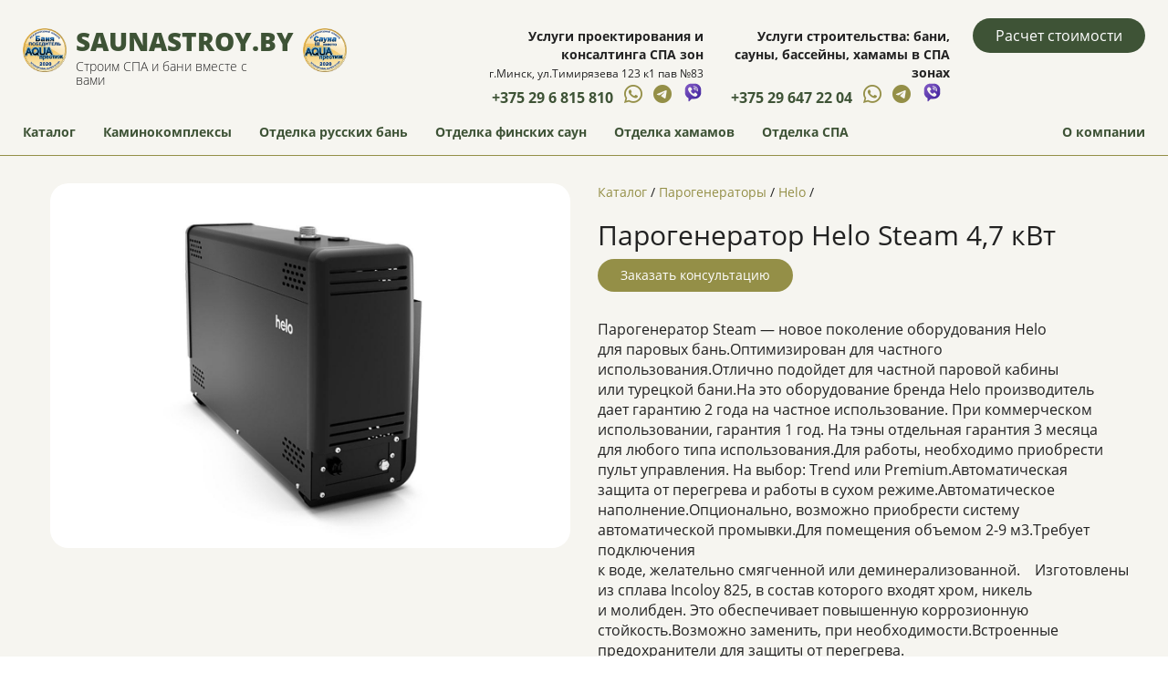

--- FILE ---
content_type: text/html; charset=utf-8
request_url: https://saunastroy.by/product/nojs/286
body_size: 9388
content:
<!DOCTYPE html>
<html lang="ru" dir="ltr" prefix="content: http://purl.org/rss/1.0/modules/content/ dc: http://purl.org/dc/terms/ foaf: http://xmlns.com/foaf/0.1/ og: http://ogp.me/ns# rdfs: http://www.w3.org/2000/01/rdf-schema# sioc: http://rdfs.org/sioc/ns# sioct: http://rdfs.org/sioc/types# skos: http://www.w3.org/2004/02/skos/core# xsd: http://www.w3.org/2001/XMLSchema#">
<head>
  <link rel="profile" href="http://www.w3.org/1999/xhtml/vocab" />
  <meta name="viewport" content="width=device-width, initial-scale=1.0">
  <meta http-equiv="Content-Type" content="text/html; charset=utf-8" />
<meta about="/product/nojs/286" typeof="skos:Concept" property="rdfs:label skos:prefLabel" content="Парогенератор Helo Steam 4,7 кВт" />
<link rel="shortcut icon" href="https://saunastroy.by/sites/default/files/logo.png" type="image/png" />
<meta name="description" content="Парогенератор Steam — новое поколение оборудования Helo для паровых бань.Оптимизирован для частного использования.Отлично подойдет для частной паровой кабины или турецкой бани.На это оборудование бренда Helo производитель дает гарантию 2 года на частное использование. При коммерческом использовании, гарантия 1 год. На тэны отдельная гарантия 3 месяца для любого типа" />
<meta name="generator" content="Drupal 7 (https://www.drupal.org)" />
<link rel="canonical" href="https://saunastroy.by/product/nojs/286" />
<link rel="shortlink" href="https://saunastroy.by/taxonomy/term/286" />
  <title>Парогенератор Helo Steam 4,7 кВт с доставкой по Москве и МО - Saunastroy.by</title>
  <style>
@import url("https://saunastroy.by/modules/system/system.base.css?rzefm3");
</style>
<style>
@import url("https://saunastroy.by/sites/all/modules/adaptive_image/css/adaptive-image.css?rzefm3");
@import url("https://saunastroy.by/modules/field/theme/field.css?rzefm3");
@import url("https://saunastroy.by/modules/node/node.css?rzefm3");
@import url("https://saunastroy.by/sites/all/modules/youtube/css/youtube.css?rzefm3");
@import url("https://saunastroy.by/sites/all/modules/views/css/views.css?rzefm3");
@import url("https://saunastroy.by/sites/all/modules/ckeditor/css/ckeditor.css?rzefm3");
</style>
<style>
@import url("https://saunastroy.by/sites/all/modules/colorbox/styles/plain/colorbox_style.css?rzefm3");
@import url("https://saunastroy.by/sites/all/modules/ctools/css/ctools.css?rzefm3");
@import url("https://saunastroy.by/sites/all/modules/yandex_metrics/css/yandex_metrics.css?rzefm3");
</style>
<link type="text/css" rel="stylesheet" href="https://cdn.jsdelivr.net/npm/bootstrap@3.4.1/dist/css/bootstrap.css" media="all" />
<link type="text/css" rel="stylesheet" href="https://cdn.jsdelivr.net/npm/@unicorn-fail/drupal-bootstrap-styles@0.0.2/dist/3.3.1/7.x-3.x/drupal-bootstrap.css" media="all" />
<style>
@import url("https://saunastroy.by/sites/all/themes/bani/css/style.css?rzefm3");
</style>
<style>
@import url("https://saunastroy.by/sites/default/files/css_injector/css_injector_1.css?rzefm3");
</style>
  <script>document.cookie = 'adaptive_image=' + Math.max(screen.width, screen.height) + '; path=/';</script>
<script src="//code.jquery.com/jquery-1.10.2.min.js"></script>
<script>window.jQuery || document.write("<script src='/sites/all/modules/jquery_update/replace/jquery/1.10/jquery.min.js'>\x3C/script>")</script>
<script src="https://saunastroy.by/misc/jquery-extend-3.4.0.js?v=1.10.2"></script>
<script src="https://saunastroy.by/misc/jquery-html-prefilter-3.5.0-backport.js?v=1.10.2"></script>
<script src="https://saunastroy.by/misc/jquery.once.js?v=1.2"></script>
<script src="https://saunastroy.by/misc/drupal.js?rzefm3"></script>
<script src="https://saunastroy.by/sites/all/modules/jquery_update/replace/ui/external/jquery.cookie.js?v=67fb34f6a866c40d0570"></script>
<script src="https://saunastroy.by/sites/all/modules/jquery_update/replace/misc/jquery.form.min.js?v=2.69"></script>
<script src="https://saunastroy.by/misc/ajax.js?v=7.78"></script>
<script src="https://saunastroy.by/sites/all/modules/jquery_update/js/jquery_update.js?v=0.0.1"></script>
<script src="https://cdn.jsdelivr.net/npm/bootstrap@3.4.1/dist/js/bootstrap.js"></script>
<script src="https://saunastroy.by/sites/all/modules/naletko_bani/mask.js?rzefm3"></script>
<script src="https://saunastroy.by/sites/all/modules/naletko_bani/naletko_bani.js?rzefm3"></script>
<script src="https://saunastroy.by/sites/all/modules/spamspan/spamspan.js?rzefm3"></script>
<script src="https://saunastroy.by/sites/default/files/languages/ru_4LmzBzTxbE92-1mf5PE1oQqGYoGlvthYdUGuHYAiPWQ.js?rzefm3"></script>
<script src="https://saunastroy.by/sites/all/libraries/colorbox/jquery.colorbox-min.js?rzefm3"></script>
<script src="https://saunastroy.by/sites/all/modules/colorbox/js/colorbox.js?rzefm3"></script>
<script src="https://saunastroy.by/sites/all/modules/colorbox/styles/plain/colorbox_style.js?rzefm3"></script>
<script src="https://saunastroy.by/misc/jquery.form.js?rzefm3"></script>
<script src="https://saunastroy.by/sites/all/themes/bootstrap/js/misc/_progress.js?v=7.78"></script>
<script src="https://saunastroy.by/sites/all/modules/views/js/base.js?rzefm3"></script>
<script src="https://saunastroy.by/sites/all/modules/google_analytics/googleanalytics.js?rzefm3"></script>
<script>(function(i,s,o,g,r,a,m){i["GoogleAnalyticsObject"]=r;i[r]=i[r]||function(){(i[r].q=i[r].q||[]).push(arguments)},i[r].l=1*new Date();a=s.createElement(o),m=s.getElementsByTagName(o)[0];a.async=1;a.src=g;m.parentNode.insertBefore(a,m)})(window,document,"script","https://www.google-analytics.com/analytics.js","ga");ga("create", "UA-86561053-28", {"cookieDomain":"auto"});ga("set", "anonymizeIp", true);ga("send", "pageview");</script>
<script src="https://saunastroy.by/sites/all/modules/views/js/ajax_view.js?rzefm3"></script>
<script src="https://saunastroy.by/sites/all/themes/bani/js/jquery.maskedinput.min.js?rzefm3"></script>
<script src="https://saunastroy.by/sites/all/themes/bani/js/naletko.js?rzefm3"></script>
<script src="https://saunastroy.by/sites/all/themes/bani/js/jquery.mobile.custom.min.js?rzefm3"></script>
<script src="https://saunastroy.by/sites/all/themes/bootstrap/js/misc/ajax.js?rzefm3"></script>
<script src="https://saunastroy.by/sites/all/themes/bootstrap/js/modules/views/js/ajax_view.js?rzefm3"></script>
<script>jQuery.extend(Drupal.settings, {"basePath":"\/","pathPrefix":"","ajaxPageState":{"theme":"bani","theme_token":"HXSMQjyczubL-XjV8Pc_QgToWFCffJnDnRcBZNtyooA","jquery_version":"1.10","js":{"sites\/all\/modules\/views_infinite_scroll\/views-infinite-scroll.js":1,"sites\/all\/themes\/bootstrap\/js\/bootstrap.js":1,"0":1,"\/\/code.jquery.com\/jquery-1.10.2.min.js":1,"1":1,"misc\/jquery-extend-3.4.0.js":1,"misc\/jquery-html-prefilter-3.5.0-backport.js":1,"misc\/jquery.once.js":1,"misc\/drupal.js":1,"sites\/all\/modules\/jquery_update\/replace\/ui\/external\/jquery.cookie.js":1,"sites\/all\/modules\/jquery_update\/replace\/misc\/jquery.form.min.js":1,"misc\/ajax.js":1,"sites\/all\/modules\/jquery_update\/js\/jquery_update.js":1,"https:\/\/cdn.jsdelivr.net\/npm\/bootstrap@3.4.1\/dist\/js\/bootstrap.js":1,"sites\/all\/modules\/naletko_bani\/mask.js":1,"sites\/all\/modules\/naletko_bani\/naletko_bani.js":1,"sites\/all\/modules\/spamspan\/spamspan.js":1,"public:\/\/languages\/ru_4LmzBzTxbE92-1mf5PE1oQqGYoGlvthYdUGuHYAiPWQ.js":1,"sites\/all\/libraries\/colorbox\/jquery.colorbox-min.js":1,"sites\/all\/modules\/colorbox\/js\/colorbox.js":1,"sites\/all\/modules\/colorbox\/styles\/plain\/colorbox_style.js":1,"misc\/jquery.form.js":1,"sites\/all\/themes\/bootstrap\/js\/misc\/_progress.js":1,"sites\/all\/modules\/views\/js\/base.js":1,"sites\/all\/modules\/google_analytics\/googleanalytics.js":1,"2":1,"sites\/all\/modules\/views\/js\/ajax_view.js":1,"sites\/all\/themes\/bani\/js\/jquery.maskedinput.min.js":1,"sites\/all\/themes\/bani\/js\/naletko.js":1,"sites\/all\/themes\/bani\/js\/jquery.mobile.custom.min.js":1,"sites\/all\/themes\/bootstrap\/js\/misc\/ajax.js":1,"sites\/all\/themes\/bootstrap\/js\/modules\/views\/js\/ajax_view.js":1},"css":{"modules\/system\/system.base.css":1,"sites\/all\/modules\/adaptive_image\/css\/adaptive-image.css":1,"modules\/field\/theme\/field.css":1,"modules\/node\/node.css":1,"sites\/all\/modules\/youtube\/css\/youtube.css":1,"sites\/all\/modules\/views\/css\/views.css":1,"sites\/all\/modules\/ckeditor\/css\/ckeditor.css":1,"sites\/all\/modules\/colorbox\/styles\/plain\/colorbox_style.css":1,"sites\/all\/modules\/ctools\/css\/ctools.css":1,"sites\/all\/modules\/yandex_metrics\/css\/yandex_metrics.css":1,"https:\/\/cdn.jsdelivr.net\/npm\/bootstrap@3.4.1\/dist\/css\/bootstrap.css":1,"https:\/\/cdn.jsdelivr.net\/npm\/@unicorn-fail\/drupal-bootstrap-styles@0.0.2\/dist\/3.3.1\/7.x-3.x\/drupal-bootstrap.css":1,"sites\/all\/themes\/bani\/css\/style.css":1,"public:\/\/css_injector\/css_injector_1.css":1}},"colorbox":{"opacity":"0.85","current":"{current} \u0438\u0437 {total}","previous":"\u00ab \u041f\u0440\u0435\u0434\u044b\u0434\u0443\u0449\u0438\u0439","next":"\u0421\u043b\u0435\u0434\u0443\u044e\u0449\u0438\u0439 \u00bb","close":"\u0417\u0430\u043a\u0440\u044b\u0442\u044c","maxWidth":"98%","maxHeight":"98%","fixed":true,"mobiledetect":true,"mobiledevicewidth":"480px","specificPagesDefaultValue":"admin*\nimagebrowser*\nimg_assist*\nimce*\nnode\/add\/*\nnode\/*\/edit\nprint\/*\nprintpdf\/*\nsystem\/ajax\nsystem\/ajax\/*"},"better_exposed_filters":{"views":{"our_services":{"displays":{"block":{"filters":[]}}},"portfolio":{"displays":{"block_1":{"filters":[]}}},"folio":{"displays":{"default":{"filters":[]}}}}},"views_infinite_scroll":{"img_path":"https:\/\/saunastroy.by\/sites\/all\/modules\/views_infinite_scroll\/images\/ajax-loader.gif","scroll_threshold":200},"views":{"ajax_path":"\/views\/ajax","ajaxViews":{"views_dom_id:6f0d56028ec760ad7690a51f523ab667":{"view_name":"portfolio","view_display_id":"block_1","view_args":"","view_path":"taxonomy\/term\/286","view_base_path":"folio","view_dom_id":"6f0d56028ec760ad7690a51f523ab667","pager_element":0},"views_dom_id:155be131ebf82a72a6e33738df1da01d":{"view_name":"folio","view_display_id":"default","view_args":"286","view_path":"taxonomy\/term\/286","view_base_path":"taxonomy\/term\/286","view_dom_id":"155be131ebf82a72a6e33738df1da01d","pager_element":0}}},"urlIsAjaxTrusted":{"\/views\/ajax":true},"googleanalytics":{"trackOutbound":1,"trackMailto":1,"trackDownload":1,"trackDownloadExtensions":"7z|aac|arc|arj|asf|asx|avi|bin|csv|doc(x|m)?|dot(x|m)?|exe|flv|gif|gz|gzip|hqx|jar|jpe?g|js|mp(2|3|4|e?g)|mov(ie)?|msi|msp|pdf|phps|png|ppt(x|m)?|pot(x|m)?|pps(x|m)?|ppam|sld(x|m)?|thmx|qtm?|ra(m|r)?|sea|sit|tar|tgz|torrent|txt|wav|wma|wmv|wpd|xls(x|m|b)?|xlt(x|m)|xlam|xml|z|zip","trackColorbox":1},"bootstrap":{"anchorsFix":"0","anchorsSmoothScrolling":"0","formHasError":1,"popoverEnabled":1,"popoverOptions":{"animation":1,"html":0,"placement":"right","selector":"","trigger":"click","triggerAutoclose":1,"title":"","content":"","delay":0,"container":"body"},"tooltipEnabled":1,"tooltipOptions":{"animation":1,"html":0,"placement":"auto left","selector":"","trigger":"hover focus","delay":0,"container":"body"}}});</script>
  <!-- Global site tag (gtag.js) - Google Analytics -->
	<script async src="https://www.googletagmanager.com/gtag/js?id=G-113CBNZLL7"></script>
	<script>
	  window.dataLayer = window.dataLayer || [];
	  function gtag(){dataLayer.push(arguments);}
	  gtag('js', new Date());

	  gtag('config', 'G-113CBNZLL7');
	</script>
</head>
<body class="html not-front not-logged-in no-sidebars page-taxonomy page-taxonomy-term page-taxonomy-term- page-taxonomy-term-286">
  <div id="skip-link">
    <a href="#main-content" class="element-invisible element-focusable">Перейти к основному содержанию</a>
  </div>
    <div class="main-content">
<header id="navbar" class="navy rel-block">
    <div class="row navy__top">
      <div class="col-sm-4 col-lg-4 navy__logo--new">

        <!--  -->
          <!-- <a class="logo navbar-btn pull-left" href="/" title="Главная">
            <img src="https://saunastroy.by/sites/default/files/8.png" alt="Главная" />
          </a> -->
        <!--  -->
        <div class="navy__logo--1">
            <a href="/">
              <img src="/sites/all/themes/bani/images/logo-1-min.png" alt="">
            </a>
        </div>
        <div class="navy__brand">
                      <a class="name" href="/" title="Главная">Saunastroy.by</a>
                                <p class="lead">Строим СПА и бани вместе с вами</p>
                  </div>
        <div class="navy__logo--2">
            <a href="/">
              <img src="/sites/all/themes/bani/images/logo-2-min.png" alt="">
            </a>
        </div>

      </div>
      <div class="col-sm-8 col-lg-8 navy__navigation">
          <div class="navy__btn">
            <a href="#" class="btn btn-success">Расчет стоимости</a>
          </div>
                        <div class="region region-navigation">
    <section id="block-block-1" class="block block-block clearfix">

      
  <div class="row">

<div class="col-md-6">
<p><b>Услуги проектирования и консалтинга СПА зон</b><br/>
<small>г.Минск, ул.Тимирязева 123 к1 пав №83</small></p>
<p><a href="tel:+375296815810"><strong>+375 29 6 815 810</strong></a> &nbsp;
<a href="https://api.whatsapp.com/send?phone=375296815810"><i class="fi fi-brands-whatsapp"></i></a> &nbsp; 
<a href="https://t.me/saunastroy_by"><i class="fi fi-brands-telegram"></i></a> &nbsp; 
<a href="viber://chat?number=%2B375296815810"><svg id="fi_4926512" enable-background="new 0 0 152 152" height="23" viewBox="0 0 152 152" width="23" xmlns="http://www.w3.org/2000/svg" xmlns:xlink="http://www.w3.org/1999/xlink"><linearGradient id="Icon_1_" gradientUnits="userSpaceOnUse" x1="27.722" x2="114.863" y1="27.387" y2="114.528"><stop offset="0" stop-color="#7e57c2"></stop><stop offset="1" stop-color="#4527a0"></stop></linearGradient><path id="Icon" d="m89 11h-26c-25.2 0-45.5 20.3-45.5 45.5v19.5c0 17.6 10.1 33.6 26 41.1v21.8c0 1.1 1 2.1 2.3 2.1.5 0 1.1-.2 1.5-.6l18.8-18.9h22.9c25.2 0 45.5-20.3 45.5-45.5v-19.5c0-25.2-20.3-45.5-45.5-45.5zm17.1 85.3-6.5 6.5c-7 6.8-25-1-40.9-17.2s-23-34.5-16.3-41.3l6.5-6.5c2.6-2.4 6.7-2.3 9.3.2l9.4 9.8c2.4 2.6 2.4 6.5-.2 9.1-.7.7-1.5 1.1-2.4 1.5-3.3 1-5 4.2-4.2 7.5 1.6 7.2 10.7 16.2 17.6 18 3.2.8 6.5-1 7.6-4.1 1.1-3.2 4.7-5 8.1-3.9 1 .3 1.8 1 2.6 1.6l9.4 9.8c2.4 2.4 2.4 6.4 0 9zm-24.3-54.4c-.7 0-1.3 0-1.9.2-1.1.2-2.3-.7-2.4-2s.7-2.3 1.9-2.4c.8-.2 1.6-.2 2.4-.2 12 0 21.6 9.8 21.8 21.6 0 .8 0 1.6-.2 2.4-.2 1.1-1.1 2.1-2.4 1.9s-2.1-1.1-1.9-2.4c0-.7.2-1.3.2-1.9-.1-9.4-7.9-17.2-17.5-17.2zm13 17.4c-.2 1.1-1.1 2.1-2.4 1.9-1-.2-1.9-1-1.9-1.9 0-4.7-3.9-8.6-8.6-8.6-1.1.2-2.3-.8-2.4-2-.2-1.1.8-2.3 1.9-2.4h.3c7.5 0 13.1 5.8 13.1 13zm16.6 6.9c-.2 1.1-1.3 1.9-2.4 1.8s-1.9-1.3-1.8-2.4c0-.2 0-.2 0-.3.5-1.9.7-3.9.7-6 0-14.3-11.7-26-26-26-.7 0-1.3 0-1.9 0-1.1.2-2.3-.8-2.3-2-.2-1.1.8-2.3 1.9-2.3.8 0 1.6-.2 2.3-.2 16.7 0 30.4 13.6 30.4 30.4-.1 2.3-.4 4.8-.9 7z" fill="url(#Icon_1_)"></path></svg></a></p>

</div>
<div class="col-lg-4 hidden-md hidden-sm hidden-xs hidden-lg">
<span class="hidden-md hidden-sm hidden-xs hidden-lg">Отдел проектирования</span>
<p><a href="tel:+375296815810"><strong>+375 29 6 815 810</strong></a></p>
<p><a href="https://api.whatsapp.com/send?phone=375296815810">WhatsApp</a> &nbsp; <a href="viber://chat?number=%2B375296815810">Viber</a> &nbsp; <a href="https://t.me/saunastroy_by">Telegram</a></p>
</div>
<div class="col-md-6">
<p><b>Услуги строительства: бани, сауны, бассейны, хамамы в СПА зонах</b></p>
<span class="hidden-md hidden-sm hidden-xs"><b></b></span>
<p>
<a href="tel:+375296472204"><strong>+375 29 647 22 04</strong></a> &nbsp; 
<a href="https://api.whatsapp.com/send?phone=375296472204"><i class="fi fi-brands-whatsapp"></i></a> &nbsp; 
<a href="https://t.me/saunastroy_by"><i class="fi fi-brands-telegram"></i></a> &nbsp; 
<a href="viber://chat?number=%2B375296472204"><svg id="fi_4926512" enable-background="new 0 0 152 152" height="23" viewBox="0 0 152 152" width="23" xmlns="http://www.w3.org/2000/svg" xmlns:xlink="http://www.w3.org/1999/xlink"><linearGradient id="Icon_1_" gradientUnits="userSpaceOnUse" x1="27.722" x2="114.863" y1="27.387" y2="114.528"><stop offset="0" stop-color="#7e57c2"></stop><stop offset="1" stop-color="#4527a0"></stop></linearGradient><path id="Icon" d="m89 11h-26c-25.2 0-45.5 20.3-45.5 45.5v19.5c0 17.6 10.1 33.6 26 41.1v21.8c0 1.1 1 2.1 2.3 2.1.5 0 1.1-.2 1.5-.6l18.8-18.9h22.9c25.2 0 45.5-20.3 45.5-45.5v-19.5c0-25.2-20.3-45.5-45.5-45.5zm17.1 85.3-6.5 6.5c-7 6.8-25-1-40.9-17.2s-23-34.5-16.3-41.3l6.5-6.5c2.6-2.4 6.7-2.3 9.3.2l9.4 9.8c2.4 2.6 2.4 6.5-.2 9.1-.7.7-1.5 1.1-2.4 1.5-3.3 1-5 4.2-4.2 7.5 1.6 7.2 10.7 16.2 17.6 18 3.2.8 6.5-1 7.6-4.1 1.1-3.2 4.7-5 8.1-3.9 1 .3 1.8 1 2.6 1.6l9.4 9.8c2.4 2.4 2.4 6.4 0 9zm-24.3-54.4c-.7 0-1.3 0-1.9.2-1.1.2-2.3-.7-2.4-2s.7-2.3 1.9-2.4c.8-.2 1.6-.2 2.4-.2 12 0 21.6 9.8 21.8 21.6 0 .8 0 1.6-.2 2.4-.2 1.1-1.1 2.1-2.4 1.9s-2.1-1.1-1.9-2.4c0-.7.2-1.3.2-1.9-.1-9.4-7.9-17.2-17.5-17.2zm13 17.4c-.2 1.1-1.1 2.1-2.4 1.9-1-.2-1.9-1-1.9-1.9 0-4.7-3.9-8.6-8.6-8.6-1.1.2-2.3-.8-2.4-2-.2-1.1.8-2.3 1.9-2.4h.3c7.5 0 13.1 5.8 13.1 13zm16.6 6.9c-.2 1.1-1.3 1.9-2.4 1.8s-1.9-1.3-1.8-2.4c0-.2 0-.2 0-.3.5-1.9.7-3.9.7-6 0-14.3-11.7-26-26-26-.7 0-1.3 0-1.9 0-1.1.2-2.3-.8-2.3-2-.2-1.1.8-2.3 1.9-2.3.8 0 1.6-.2 2.3-.2 16.7 0 30.4 13.6 30.4 30.4-.1 2.3-.4 4.8-.9 7z" fill="url(#Icon_1_)"></path></svg></a> &nbsp; 
</p>
<p></p>
</div>
</div>
</section>
  </div>
                    
      </div>
    </div>  
    <div class="navy__bottom row">
              <ul class="menu nav navbar-nav"><li class="first leaf"><a href="/catalog" title="">Каталог</a></li>
<li class="leaf"><a href="/services/nojs/761" title="Каминокомплексы">Каминокомплексы</a></li>
<li class="leaf"><a href="/services/nojs/1" title="Русские бани">Отделка русских бань</a></li>
<li class="leaf"><a href="/services/nojs/2" title="Финские сауны">Отделка финских саун</a></li>
<li class="leaf"><a href="/services/nojs/12" title="Хамамы">Отделка хамамов</a></li>
<li class="last leaf"><a href="/services/nojs/760" title="Отделка СПА">Отделка СПА</a></li>
</ul>                    <ul class="menu nav navbar-nav secondary"><li class="first last leaf"><a href="/content/nojs/99" title="">О компании</a></li>
</ul>          </div>
    <div class="navy__burger">
        <span></span>
        <span></span>
        <span></span>
    </div>
</header>

    
<!-- <h2 class="element-invisible">Вы здесь</h2><div class="breadcrumb"><span class="inline odd first last"><a href="/">Главная</a></span></div> -->
      <div class="region region-content">
    <section id="block-system-main" class="block block-system clearfix">

      
  <div id="taxonomy-term-286" class="taxonomy-term vocabulary-products bake">
<div class="bake__row">
    <div class="row">
        <div class="col-sm-6 sticky">
                                                                    <div id="bake-img">
                        <div style="background-image: url(https://saunastroy.by/sites/default/files/styles/adaptive/public/products/parogenerator_dlya_hamama_helo_steam_0.jpg?itok=RE06ff2N)" class="bake__img"></div>                        
                    </div>
                                    </div>
        <div class="col-sm-6">
            <p class="bake__crumb">
                <span class="inline"><a href="/catalog">Каталог</a> / </span>
                                                <span class="inline"><a href="/catalog/?field_catalog_tid%5B0%5D=143">Парогенераторы</a> / </span>
                
                                                <span class="inline"><a href="/catalog?field_makers_tid=284">Helo</a> / </span>
                            </p>
            <h2>Парогенератор Helo Steam 4,7 кВт</h2>

            <!-- OPTIONS BAKE -->
                        <!--  -->
            <div class="bake__btn"><a href="#" class="btn btn-primary btn-lm">Заказать консультацию</a></div>
            
            <div class="field field-name-field-description field-type-text-long field-label-hidden"><div class="field-items"><div class="field-item even"><p>Парогенератор Steam — новое поколение оборудования Helo для паровых бань.Оптимизирован для частного использования.Отлично подойдет для частной паровой кабины или турецкой бани.На это оборудование бренда Helo производитель дает гарантию 2 года на частное использование. При коммерческом использовании, гарантия 1 год. На тэны отдельная гарантия 3 месяца для любого типа использования.Для работы, необходимо приобрести пульт управления. На выбор: Trend или Premium.Автоматическая защита от перегрева и работы в сухом режиме.Автоматическое наполнение.Опционально, возможно приобрести систему автоматической промывки.Для помещения объемом 2-9 м3.Требует подключения к воде, желательно смягченной или деминерализованной.    Изготовлены из сплава Incoloy 825, в состав которого входят хром, никель и молибден. Это обеспечивает повышенную коррозионную стойкость.Возможно заменить, при необходимости.Встроенные предохранители для защиты от перегрева.</p>
</div></div></div><div class="field field-name-field-tech field-type-text-long field-label-above"><div class="field-label">Технические характеристики:&nbsp;</div><div class="field-items"><div class="field-item even"><div class="product__property">
                                    <div class="pp__left">
                                        <span>Тип</span>
                                    </div>
                                    <div class="pp__right">
                                        <span>Парогенераторы</span>
                                    </div>
                                </div>
							                                <div class="product__property">
                                    <div class="pp__left">
                                        <span>Объем парной, до</span>
                                    </div>
                                    <div class="pp__right">
                                        <span>6 м³</span>
                                    </div>
                                </div>
							                                <div class="product__property">
                                    <div class="pp__left">
                                        <span>Мощность</span>
                                    </div>
                                    <div class="pp__right">
                                        <span>5 кВт</span>
                                    </div>
                                </div>
							                                <div class="product__property product__property_remote-control">
                                    <div class="pp__left">
                                        <span>Управление</span>
                                    </div>
                                    <div class="pp__right">
                                        <span>Выносной (не в комплекте)</span>
                                    </div>
                                </div>
							                                <div class="product__property">
                                    <div class="pp__left">
                                        <span>Напряжение</span>
                                    </div>
                                    <div class="pp__right">
                                        <span>220/380 В</span>
                                    </div>
                                </div>
							                                <div class="product__property">
                                    <div class="pp__left">
                                        <span>Нагревание</span>
                                    </div>
                                    <div class="pp__right">
                                        <span>ТЭН</span>
                                    </div>
                                </div>
							                                <div class="product__property">
                                    <div class="pp__left">
                                        <span>Автоочистка</span>
                                    </div>
                                    <div class="pp__right">
                                        <span>нет</span>
                                    </div>
                                </div>
							                                <div class="product__property">
                                    <div class="pp__left">
                                        <span>Гарантия</span>
                                    </div>
                                    <div class="pp__right">
                                        <span>2 года</span>
                                    </div>
                                </div></div></div></div>        </div>
    </div>
</div>
    <div class="term__folio">
        <h2 class="block-title">Примеры работ</h2>
        <div class="field field-name-field-folio field-type-viewfield field-label-hidden"><div class="field-items"><div class="field-item even"><div class="view view-folio view-id-folio view-display-id-default view-dom-id-155be131ebf82a72a6e33738df1da01d">
        
  
  
      <div class="view-empty">
      <h3>Ой! тут пусто...</h3>
<p>Возможно, мы просто не успели добавить пример работы на эту страницу. Но вы можете посмотреть другие примеры наших работ</p>
<p><a href="/folio" class="btn btn-primary">Все работы</a></p>
    </div>
  
      <ul class="pager pager--infinite-scroll ">
  <li class="pager__item">
      </li>
</ul>
  
  
  
  
  
</div></div></div></div>    </div>
</div>
</section>
  </div>
  <footer class="footer">
    <div class="row">
      <div class="col-sm-4">
        
      <div class="navy__logo--new">
        <div class="navy__logo--1">
            <a href="/">
              <img src="/sites/all/themes/bani/images/logo-1-min.png" alt="">
            </a>
        </div>
        <div class="navy__brand">
                      <a class="name" href="/" title="Главная">Saunastroy.by</a>
                                <p class="lead">Строим СПА и бани вместе с вами</p>
                  </div>
        <div class="navy__logo--2">
            <a href="/">
              <img src="/sites/all/themes/bani/images/logo-2-min.png" alt="">
            </a>
        </div>

      </div>


      </div>
      <div class="col-sm-8">
          <div class="region region-footer">
    <section id="block-block-2" class="block block-block clearfix">

      
  <script src='https://api.callbacky.by/simple/load?domain=saunastroy.by'></script>
</section>
<section id="block-menu-menu-footer" class="block block-menu clearfix">

      
  <ul class="menu nav"><li class="first leaf"><a href="/content/nojs/99" title="">Контакты</a></li>
<li class="leaf"><a href="/content/nojs/99" title="">О компании</a></li>
<li class="leaf"><a href="/articles" title="">Полезные статьи</a></li>
<li class="leaf"><a href="/folio">Примеры работ</a></li>
<li class="last leaf"><a href="/usl" title="">Услуги</a></li>
</ul>
</section>
<section id="block-menu-menu-technical" class="block block-menu clearfix">

      
  <ul class="menu nav"><li class="first leaf"><a href="/" title="">Обработка данных</a></li>
<li class="last leaf"><a href="/" title="">Файлы Cookie</a></li>
</ul>
</section>
  </div>
      </div>      
    </div>
    <div class="row">
      <div class="copywrite">
        <p>Дизайн и разработка сайта - <a href="https://naletko.by" target="_blank">Творческая мастерская Александра Налетко</a></p>
      </div>
    </div>

  </footer>
</div>
<div class="left-modal lm">
    <div class="lm__bg"></div>
    <div class="lm__wrapper">
        <div class="lm__close"></div>
        <div id="ajax-form-57">
            <div class="sk-cube-grid">
                <div class="sk-cube sk-cube-1"></div>
                <div class="sk-cube sk-cube-2"></div>
                <div class="sk-cube sk-cube-3"></div>
                <div class="sk-cube sk-cube-4"></div>
                <div class="sk-cube sk-cube-5"></div>
                <div class="sk-cube sk-cube-6"></div>
                <div class="sk-cube sk-cube-7"></div>
                <div class="sk-cube sk-cube-8"></div>
                <div class="sk-cube sk-cube-9"></div>
            </div>
        </div>
    </div> 
</div>

<div class="m3d">
    <div class="m3d__bg"></div>
    <div class="m3d__wrapper">
        <div class="m3d__close"></div>
        <div id="ajax-3d">
            <div class="sk-cube-grid">
                <div class="sk-cube sk-cube-1"></div>
                <div class="sk-cube sk-cube-2"></div>
                <div class="sk-cube sk-cube-3"></div>
                <div class="sk-cube sk-cube-4"></div>
                <div class="sk-cube sk-cube-5"></div>
                <div class="sk-cube sk-cube-6"></div>
                <div class="sk-cube sk-cube-7"></div>
                <div class="sk-cube sk-cube-8"></div>
                <div class="sk-cube sk-cube-9"></div>
            </div>
        </div>
    </div> 
</div>
<!-- <div class="fast-view__content">
    <div class="fast-view__abso">
        <div class="fast-view__close"></div>
        <div class="wrapper">
            <div class="wrapper__close">Закрыть</div>
            <div id="fast_view_content">
                <div class="fast_loader">
                    <div class="sk-cube-grid">
                        <div class="sk-cube sk-cube-1"></div>
                        <div class="sk-cube sk-cube-2"></div>
                        <div class="sk-cube sk-cube-3"></div>
                        <div class="sk-cube sk-cube-4"></div>
                        <div class="sk-cube sk-cube-5"></div>
                        <div class="sk-cube sk-cube-6"></div>
                        <div class="sk-cube sk-cube-7"></div>
                        <div class="sk-cube sk-cube-8"></div>
                        <div class="sk-cube sk-cube-9"></div>
                    </div>
                </div>
            </div>
        </div>
    </div>
</div> -->

<div class="hide-block">
    <div class="fast_loader">
        <div class="sk-cube-grid">
            <div class="sk-cube sk-cube-1"></div>
            <div class="sk-cube sk-cube-2"></div>
            <div class="sk-cube sk-cube-3"></div>
            <div class="sk-cube sk-cube-4"></div>
            <div class="sk-cube sk-cube-5"></div>
            <div class="sk-cube sk-cube-6"></div>
            <div class="sk-cube sk-cube-7"></div>
            <div class="sk-cube sk-cube-8"></div>
            <div class="sk-cube sk-cube-9"></div>
        </div>
    </div>
</div>    <div class="region region-page-bottom">
    <div class="ym-counter"><!-- Yandex.Metrika counter -->
<script type="text/javascript" >
   (function(m,e,t,r,i,k,a){m[i]=m[i]||function(){(m[i].a=m[i].a||[]).push(arguments)};
   m[i].l=1*new Date();k=e.createElement(t),a=e.getElementsByTagName(t)[0],k.async=1,k.src=r,a.parentNode.insertBefore(k,a)})
   (window, document, "script", "https://mc.yandex.ru/metrika/tag.js", "ym");

   ym(64405282, "init", {
        clickmap:true,
        trackLinks:true,
        accurateTrackBounce:true,
        webvisor:true
   });
</script>
<noscript><div><img src="https://mc.yandex.ru/watch/64405282" style="position:absolute; left:-9999px;" alt="" /></div></noscript>
<!-- /Yandex.Metrika counter --></div>  </div>
<script src="https://saunastroy.by/sites/all/modules/views_infinite_scroll/views-infinite-scroll.js?rzefm3"></script>
<script src="https://saunastroy.by/sites/all/themes/bootstrap/js/bootstrap.js?rzefm3"></script>
</body>
</html>


--- FILE ---
content_type: text/css
request_url: https://saunastroy.by/sites/all/themes/bani/css/style.css?rzefm3
body_size: 7509
content:
@font-face {
  font-family: 'Open Sans';
  font-style: italic;
  font-weight: 300;
  font-display: swap;
  src: url(https://fonts.gstatic.com/s/opensans/v18/memnYaGs126MiZpBA-UFUKWyV-hs.ttf) format('truetype');
}
@font-face {
  font-family: 'Open Sans';
  font-style: italic;
  font-weight: 400;
  font-display: swap;
  src: url(https://fonts.gstatic.com/s/opensans/v18/mem6YaGs126MiZpBA-UFUJ0e.ttf) format('truetype');
}
@font-face {
  font-family: 'Open Sans';
  font-style: italic;
  font-weight: 600;
  font-display: swap;
  src: url(https://fonts.gstatic.com/s/opensans/v18/memnYaGs126MiZpBA-UFUKXGUehs.ttf) format('truetype');
}
@font-face {
  font-family: 'Open Sans';
  font-style: italic;
  font-weight: 700;
  font-display: swap;
  src: url(https://fonts.gstatic.com/s/opensans/v18/memnYaGs126MiZpBA-UFUKWiUOhs.ttf) format('truetype');
}
@font-face {
  font-family: 'Open Sans';
  font-style: italic;
  font-weight: 800;
  font-display: swap;
  src: url(https://fonts.gstatic.com/s/opensans/v18/memnYaGs126MiZpBA-UFUKW-U-hs.ttf) format('truetype');
}
@font-face {
  font-family: 'Open Sans';
  font-style: normal;
  font-weight: 300;
  font-display: swap;
  src: url(https://fonts.gstatic.com/s/opensans/v18/mem5YaGs126MiZpBA-UN_r8-VQ.ttf) format('truetype');
}
@font-face {
  font-family: 'Open Sans';
  font-style: normal;
  font-weight: 400;
  font-display: swap;
  src: url(https://fonts.gstatic.com/s/opensans/v18/mem8YaGs126MiZpBA-U1Ug.ttf) format('truetype');
}
@font-face {
  font-family: 'Open Sans';
  font-style: normal;
  font-weight: 600;
  font-display: swap;
  src: url(https://fonts.gstatic.com/s/opensans/v18/mem5YaGs126MiZpBA-UNirk-VQ.ttf) format('truetype');
}
@font-face {
  font-family: 'Open Sans';
  font-style: normal;
  font-weight: 700;
  font-display: swap;
  src: url(https://fonts.gstatic.com/s/opensans/v18/mem5YaGs126MiZpBA-UN7rg-VQ.ttf) format('truetype');
}
@font-face {
  font-family: 'Open Sans';
  font-style: normal;
  font-weight: 800;
  font-display: swap;
  src: url(https://fonts.gstatic.com/s/opensans/v18/mem5YaGs126MiZpBA-UN8rs-VQ.ttf) format('truetype');
}
body {
  color: #222222;
  font-family: 'Open Sans';
}
a {
  color: #948f47;
  transition: 0.3s;
}
a:hover {
  color: #e55b7e;
}
.main-content {
  background-color: #f6f5f0;
  min-height: 100vh;
}
.btn {
  padding: 8px 25px;
  border-radius: 50px;
  border: 0px;
}
.btn-success {
  background-color: #3e5336;
}
.btn-success:hover {
  background-color: #948f47;
  color: #f6da73;
}
.btn-primary {
  background-color: #948f47;
}
.btn-primary:hover {
  background-color: #3e5336;
  color: #f6da73;
}
.navy {
  max-width: 1600px;
  padding: 10px;
  margin: auto;
  padding-bottom: 0;
  border-bottom: 1px solid #948f47;
  animation: navy 0.3s forwards;
}
.navy__logo--new {
  display: flex;
  align-items: center;
  justify-content: space-between;
  padding-right: 50px;
  padding-top: 5px;
}
.navy__logo--1 img,
.navy__logo--2 img {
  max-height: 100px;
  max-width: 100%;
}
.navy .name {
  font-size: 18px;
  font-weight: 900;
  color: #3e5336;
  text-transform: uppercase;
}
@media (min-width: 1200px) {
  .navy .name {
    font-size: 28px;
  }
}
.navy .name:hover {
  text-decoration: none;
  color: #948f47;
}
.navy .lead {
  max-width: 220px;
  font-size: 14px;
  line-height: 1.1;
}
.navy .logo {
  padding-right: 10px;
}
.navy__brand {
  padding-top: 10px;
  padding-left: 10px;
  padding-right: 10px;
}
.navy a strong {
  color: #3e5336;
  font-size: 16px;
}
.navy a strong:hover {
  text-decoration: none;
  color: #948f47;
}
.navy a:hover {
  text-decoration: none;
  color: #e55b7e;
}
.navy .region.region-navigation {
  text-align: right;
  float: right;
  padding-right: 10px;
  width: 100%;
  max-width: 550px;
  padding-top: 10px;
}
.navy .region.region-navigation p {
  margin-bottom: 0;
}
@media (min-width: 1400px) {
  .navy .region.region-navigation {
    padding-top: 0;
  }
}
.navy .region.region-navigation span {
  font-weight: 300;
  font-size: 12px;
  position: absolute;
  top: 100%;
  right: 15px;
}
.navy__btn {
  float: right;
}
.navy__btn .btn {
  font-size: 16px;
}
.navy__btn .btn:hover {
  color: #f6da73;
}
.navy__navigation {
  padding-top: 10px;
}
.navy .navbar-nav > li > a {
  color: #3e5336;
}
.navy .navbar-nav > li > a:hover {
  background-color: #f6f5f0;
}
.navy__bottom .navbar-nav > li > a {
  font-weight: 700;
}
.page-catalog .navy {
  animation: none;
}
.view-empty {
  min-height: 150px;
  display: flex;
  align-items: center;
  /* justify-content: center; */
}
.term__header {
  min-height: 700px;
  padding-top: 100px;
  padding-bottom: 100px;
  padding-left: 10%;
  padding-right: 10%;
  background-position: center;
  background-size: cover;
  animation: term__header 0.3s forwards;
}
.term__header .taxonomy-term-description {
  color: white;
  max-width: 600px;
  font-size: 16px;
  font-weight: 400;
}
.term__header .taxonomy-term-description a {
  margin-right: 30px;
  display: inline-block;
  border-bottom: 1px dashed #f6da73;
  color: #f6da73;
}
.term__header .taxonomy-term-description a:hover,
.term__header .taxonomy-term-description a:focus {
  color: #948f47;
  border-color: #948f47;
  text-decoration: none;
}
.term__header .taxonomy-term-description h1 {
  font-weight: 900;
}
.term__header .taxonomy-term-description .btn {
  margin-top: 30px;
  border-bottom: 0px;
}
.term__header .taxonomy-term-description hr {
  margin-top: 50px;
  margin-bottom: 50px;
  border: 0px;
}
.term__header .taxonomy-term-description em {
  max-width: 400px;
  display: inline-block;
  font-style: inherit;
}
.term__folio {
  max-width: 1600px;
  margin: auto;
}
.term__folio .block-title {
  font-weight: 900;
  padding: 20px 15px;
}
.term__folio .view-empty {
  max-width: 400px;
  padding: 15px;
}
.term__folio.no-content {
  display: none;
}
.term__makers {
  max-width: 180px;
  background-color: white;
  margin: 5px;
  border-radius: 5px;
  overflow: hidden;
}
.term__makers img {
  width: 180px;
  height: 90px;
  object-fit: contain;
  transition: 0.2s;
}
.term__makers:hover img {
  transform: scale(1.05, 1.05);
}
.page-folio .page-header {
  max-width: 1600px;
  margin: auto;
  padding-left: 20px;
  margin-bottom: 30px;
}
.abso-dark {
  position: absolute;
  top: 0;
  left: 0;
  width: 100%;
  height: 100%;
  background-color: rgba(0, 0, 0, 0.4);
  z-index: 0;
}
.abso-dark__texture {
  position: absolute;
  top: 0;
  left: 0;
  width: 100%;
  height: 100%;
  background-image: url(../images/bg.png);
  background-size: 15px;
  opacity: 0.5;
}
.breadcrumb {
  max-width: 1600px;
  margin: auto;
  padding-left: 25px;
  padding-right: 25px;
}
section.photo-3d {
  max-width: 450px;
  font-size: 24px;
  margin: 100px auto;
}
section.video-block {
  margin-bottom: 50px;
}
section.video-block p {
  margin-top: 100px;
  margin-bottom: 50px;
  font-size: 28px;
  max-width: 350px;
}
.view-folio .view-content h3 {
  font-size: 20px;
  padding: 10px 30px;
  text-align: right;
  color: #222222;
  font-weight: 300;
  padding-bottom: 0px;
}
.node-folio .field-name-body {
  max-width: 650px;
  font-size: 16px;
  margin: auto;
  margin-bottom: 50px;
}
.node-folio__menu {
  margin-bottom: 30px;
}
.node-folio__menu a {
  margin-right: 30px;
  display: inline-block;
  border-bottom: 1px dashed #948f47;
}
.node-folio__menu a:hover,
.node-folio__menu a:focus {
  color: #f6da73;
  border-color: #f6da73;
  text-decoration: none;
}
.m3d {
  width: 100%;
  min-height: 80vh;
}
.m3d iframe {
  width: 100%;
  height: 80vh;
}
.node-type-folio .main-container.container {
  width: 100%;
  max-width: 1600px;
  margin: auto;
}
.node-type-folio .breadcrumb {
  padding-left: 0;
  padding-right: 0;
}
.node-type-folio .region.region-content {
  margin-bottom: 90px;
}
.page-header {
  border: 0px;
  max-width: 600px;
  font-weight: 900;
}
.frame-video {
  max-width: 1200px;
  margin: auto;
}
.frame-video .rtecenter {
  margin-top: 30px;
  margin-bottom: 30px;
}
.folio__teaser {
  max-width: 500px;
  background-color: white;
  border-radius: 15px;
  overflow: hidden;
  margin: 5px;
  margin-bottom: 30px;
}
.folio__teaser .btn-fast {
  opacity: 0;
}
.folio__teaser:hover .btn-fast {
  opacity: 1;
}
.folio__teaser:hover .folio__img {
  transform: scale(1.05, 1);
}
.folio__img {
  min-height: 350px;
  width: 100%;
  background-size: cover;
  background-position: center;
  position: relative;
  transition: 0.3s;
}
.folio__content {
  padding: 30px;
  padding-top: 15px;
}
.folio__content .field-name-field-usl {
  display: inline-block;
  margin-right: 10px;
}
.folio__content .field-name-field-usl a:hover {
  text-decoration: none;
}
.folio__title h2 {
  font-size: 18px;
  min-height: 3em;
}
.folio__title h2 a {
  color: #222222;
}
.folio__title h2 a:hover {
  text-decoration: none;
  color: #3e5336;
}
.folio__menu {
  display: inline-block;
}
.folio__menu a {
  display: inline-block;
  margin-right: 10px;
  color: #222222;
  background-color: #f6da73;
  padding: 3px 10px;
  border-radius: 5px;
}
.folio__menu a:hover {
  background-color: #948f47;
  text-decoration: none;
}
.btn-fast {
  position: absolute;
  left: 25px;
  top: 15px;
  padding: 7px 15px;
  background-color: rgba(0, 0, 0, 0.4);
  border-radius: 5px;
  padding-left: 50px;
  font-size: 14px;
  color: #f6da73;
  background-image: url(../images/eye.png);
  background-repeat: no-repeat;
  background-position: left 15px center;
  z-index: 2;
}
.btn-fast:hover {
  background-color: #3e5336;
  color: #f6da73;
  text-decoration: none;
}
.abso-link {
  display: block;
  position: absolute;
  left: 0;
  top: 0;
  width: 100%;
  height: 100%;
  z-index: 1;
}
ul.pager.pager--infinite-scroll li a {
  padding: 8px 25px;
  border-radius: 50px;
  border: 0px;
  background-color: #948f47;
  color: white;
}
ul.pager.pager--infinite-scroll li a-success {
  background-color: #3e5336;
}
ul.pager.pager--infinite-scroll li a-success:hover {
  background-color: #948f47;
  color: #f6da73;
}
ul.pager.pager--infinite-scroll li a-primary {
  background-color: #948f47;
}
ul.pager.pager--infinite-scroll li a-primary:hover {
  background-color: #3e5336;
  color: #f6da73;
}
ul.pager.pager--infinite-scroll li a:hover {
  background-color: #3e5336;
  color: #f6da73;
}
.lm {
  position: fixed;
  top: 0;
  left: 100%;
  z-index: 1000;
  width: 100%;
  height: 100%;
}
.lm.active {
  left: 0;
}
.lm.active .lm__bg {
  background-color: rgba(0, 0, 0, 0.5);
}
.lm.active .lm__wrapper {
  right: 0;
}
.lm__bg {
  background-color: rgba(0, 0, 0, 0);
  position: absolute;
  top: 0;
  right: 0;
  width: 100%;
  height: 100%;
  transition: 0.3s;
  z-index: 0;
  cursor: pointer;
}
.lm__wrapper {
  position: absolute;
  top: 0;
  right: -100%;
  width: 100%;
  height: 100%;
  max-width: 600px;
  background-color: white;
  transition: 0.3s;
  transition-delay: 0.3s;
  z-index: 1;
  padding-top: 100px;
  padding-bottom: 50px;
  overflow-y: auto;
  padding-left: 30px;
  padding-right: 30px;
}
.lm__wrapper .sk-cube-grid {
  margin-top: 100px;
}
.lm__close {
  width: 50px;
  height: 50px;
  z-index: 2;
  background-color: #3e5336;
  opacity: 0.8;
  background-image: url(../images/close.png);
  background-size: 40%;
  background-position: center;
  background-repeat: no-repeat;
  position: absolute;
  top: 0;
  left: 0;
  cursor: pointer;
  transition: 0.3s;
}
.lm__close:hover {
  opacity: 1;
}
.m3d {
  position: fixed;
  top: 0;
  left: 100%;
  z-index: 999;
  width: 100%;
  height: 100%;
}
.m3d.active {
  left: 0;
}
.m3d.active .m3d__bg {
  background-color: rgba(0, 0, 0, 0.5);
}
.m3d.active .m3d__wrapper {
  right: 0;
}
.m3d.active .m3d__close {
  position: fixed;
}
.m3d__bg {
  background-color: rgba(0, 0, 0, 0);
  position: absolute;
  top: 0;
  right: 0;
  width: 100%;
  height: 100%;
  transition: 0.3s;
  z-index: 0;
  cursor: pointer;
}
.m3d__wrapper {
  position: absolute;
  top: 0;
  right: -100%;
  width: 100%;
  height: 100%;
  background-color: white;
  transition: 0.3s;
  transition-delay: 0.3s;
  z-index: 1;
  padding-top: 100px;
  padding-bottom: 50px;
  overflow-y: auto;
  padding-left: 30px;
  padding-right: 30px;
}
.m3d__wrapper .sk-cube-grid {
  margin-top: 100px;
}
.m3d__close {
  width: 50px;
  height: 50px;
  z-index: 2;
  background-color: #3e5336;
  opacity: 0.8;
  background-image: url(../images/close.png);
  background-size: 40%;
  background-position: center;
  background-repeat: no-repeat;
  position: absolute;
  top: 0;
  right: 15px;
  cursor: pointer;
  transition: 0.3s;
}
.m3d__close:hover {
  opacity: 1;
}
.hide-block {
  display: none;
}
.sk-cube-grid {
  width: 4em;
  height: 4em;
  margin: auto;
  /*
	 * Spinner positions
	 * 1 2 3
	 * 4 5 6
	 * 7 8 9
	 */
}
.sk-cube-grid .sk-cube {
  width: 33%;
  height: 33%;
  background-color: #948f47;
  float: left;
  animation: sk-cube-grid-scale-delay 1.3s infinite ease-in-out;
}
.sk-cube-grid .sk-cube-1 {
  animation-delay: 0.2s;
}
.sk-cube-grid .sk-cube-2 {
  animation-delay: 0.3s;
}
.sk-cube-grid .sk-cube-3 {
  animation-delay: 0.4s;
}
.sk-cube-grid .sk-cube-4 {
  animation-delay: 0.1s;
}
.sk-cube-grid .sk-cube-5 {
  animation-delay: 0.2s;
}
.sk-cube-grid .sk-cube-6 {
  animation-delay: 0.3s;
}
.sk-cube-grid .sk-cube-7 {
  animation-delay: 0s;
}
.sk-cube-grid .sk-cube-8 {
  animation-delay: 0.1s;
}
.sk-cube-grid .sk-cube-9 {
  animation-delay: 0.2s;
}
@keyframes sk-cube-grid-scale-delay {
  0%,
  70%,
  100% {
    transform: scale3D(1, 1, 1);
  }
  35% {
    transform: scale3D(0, 0, 1);
  }
}
.gallery {
  position: relative;
  width: 100%;
  height: auto;
  border-radius: 15px;
  max-width: 1300px;
  margin: auto;
}
.gallery__wrapper {
  position: relative;
  width: 100%;
  height: 600px;
  border-radius: 15px;
}
.gallery__true .teaser.active .teaser__img {
  background-image: none !important;
}
.gallery__item {
  width: 100% !important;
  height: 100% !important;
  position: absolute !important;
  top: 0 !important;
  left: 0 !important;
  transition: 0.3s;
  opacity: 0;
  border-radius: 15px;
  overflow: hidden;
}
.gallery__item img {
  width: 100%;
  height: 100%;
  object-fit: contain;
  transition: 0.8s;
  max-height: 100%;
}
.gallery__item.active {
  opacity: 1;
}
.gallery__item.active img {
  transform: scale(1.1, 1.1);
}
.gallery__navy {
  position: absolute;
  height: 0px;
  width: 100%;
  top: 270px;
}
.gallery__navy .prev,
.gallery__navy .next {
  position: absolute;
  left: -30px;
  width: 60px;
  height: 60px;
  background-image: url(../images/prev.png);
  background-position: center;
  background-size: 18px;
  background-repeat: no-repeat;
  z-index: 5;
  border-radius: 50%;
  transition: 0.3s;
  cursor: pointer;
  border: 0px solid;
  border-color: #f6da73;
}
.gallery__navy .prev:hover,
.gallery__navy .next:hover {
  border: 5px solid #f6da73;
}
.gallery__navy .prev.push,
.gallery__navy .next.push {
  margin-left: 10px;
  margin-right: 10px;
}
.gallery__navy .next {
  left: auto;
  right: -30px;
  transform: rotate(180deg);
}
.gallery__pager {
  z-index: 6;
  position: relative;
  padding: 15px;
  text-align: center;
  width: 100%;
}
.gallery__pager li {
  display: inline-block;
  margin: 5px;
  width: 100px;
  height: 100px;
  border: 0px solid rgba(0, 0, 0, 0);
  border-radius: 5px;
  vertical-align: middle;
  background-size: cover;
  cursor: pointer;
  transition: 0.2s;
}
.gallery__pager li.active {
  border: 5px solid;
  border-color: #f6da73;
  width: 100px;
  height: 100px;
}
.gallery.one-image img {
  max-width: 100%;
  margin: auto;
  display: block;
}
.ximg {
  min-height: 600px;
  display: flex;
  align-items: flex-end;
  justify-content: flex-end;
  padding-left: 10%;
  padding-right: 10%;
  max-width: 1600px;
  margin: 90px auto;
  background-size: cover;
  background-attachment: inherit;
  border-radius: 30px;
  overflow: hidden;
  background-position: center;
}
@media (max-width: 1600px) {
  .ximg {
    border-radius: 0px;
    background-attachment: fixed;
  }
}
.ximg__content {
  margin-top: 100px;
  margin-bottom: 100px;
  padding: 15px;
  max-width: 450px;
  font-size: 18px;
  color: white;
  width: 100%;
}
.ximg__content p {
  margin-bottom: 20px;
}
.ximg .btn {
  margin-top: 10px;
  margin-bottom: 30px;
}
.ximg h2 {
  font-weight: 900;
  margin-bottom: 30px;
  font-size: 32px;
}
.edit-block {
  position: absolute;
  top: 0;
  right: 0;
  z-index: 10;
  padding: 10px 20px;
}
.edit-block a {
  color: #f6f5f0;
  background-color: rgba(34, 34, 34, 0.4);
  padding: 5px 10px;
  font-size: 10px;
}
.edit-block a:hover {
  color: #f6da73;
}
.visual {
  position: relative;
  width: 100%;
  min-height: 400px;
  border-radius: 10px;
  overflow: hidden;
}
.visual__text {
  display: flex;
  align-items: center;
  padding: 30px;
  font-size: 16px;
}
.block-visual {
  max-width: 1200px;
  margin: 30px auto;
}
.no-mar {
  padding-left: 0;
  padding-right: 0;
}
.columns {
  max-width: 1230px;
  margin: 30px auto;
  padding-left: 15px;
  padding-right: 15px;
}
.columns .field-name-body {
  max-width: 400px;
  font-size: 16px;
  margin-bottom: 40px;
}
.columns .field-name-field-columns .field-item {
  display: inline-block;
  vertical-align: top;
}
.columns .field-name-field-columns .field-item .field-item {
  display: block;
}
.column {
  width: 100%;
  min-width: 300px;
  max-width: 300px;
  padding: 20px 15px;
}
.column .field-name-body {
  font-size: 16px;
}
.column .field-name-body img {
  height: 110px;
  margin: 15px auto;
  display: block;
}
.bake__row {
  max-width: 1200px;
  margin: 30px auto;
}
.bake__img {
  width: 100%;
  min-height: 400px;
  background-color: white;
  background-position: center;
  background-size: contain;
  border-radius: 20px;
  background-repeat: no-repeat;
}
.bake__options {
  padding-left: 0;
  margin-top: 30px;
}
.bake__options li {
  display: inline-block;
  width: 97px;
  vertical-align: top;
  text-align: center;
  position: relative;
  margin-bottom: 10px;
  margin-right: 10px;
}
.bake__options li img {
  border: 0px solid #f6da73;
  border-radius: 10px;
  width: 97px;
  height: 97px;
  object-fit: cover;
  transition: 0.3s;
}
.bake__options li.active {
  pointer-events: none;
}
.bake__options li.active img {
  border: 5px solid #f6da73;
}
.bake__options li a {
  position: absolute;
  top: 0;
  left: 0;
  z-index: 1;
  width: 100%;
  height: 100%;
  display: flex;
  align-items: center;
  justify-content: center;
}
.bake__btn {
  margin-bottom: 30px;
}
.bake .taxonomy-term-description,
.bake .field-name-field-description {
  font-size: 16px;
  margin-bottom: 30px;
}
.field-name-field-tech {
  font-size: 16px;
}
.field-name-field-tech .field-label {
  font-size: 20px;
  font-weight: 400;
  margin-bottom: 15px;
}
.sticky {
  position: sticky;
  top: 50px;
}
.short {
  background-color: white;
  border-radius: 10px;
  overflow: hidden;
  margin-bottom: 30px;
}
.short:hover .btn-fast {
  opacity: 1;
}
.short:hover .short__img {
  transform: scale(1.05, 1.05);
}
.short__img {
  min-height: 350px;
  width: 100%;
  background-size: contain;
  background-position: center;
  position: relative;
  transition: 0.3s;
  background-repeat: no-repeat;
}
.short .btn-fast {
  opacity: 0;
  top: auto;
  bottom: 20px;
  left: 10%;
  right: 10%;
  margin: auto;
  display: inline-block;
  width: 200px;
}
.short__content {
  padding: 30px;
  padding-top: 10px;
}
.short__content h3 {
  font-size: 18px;
  min-height: 3em;
  margin-top: 10px;
}
.short__content h3 a {
  color: #222222;
}
.short__content h3 a:hover {
  text-decoration: none;
  color: #3e5336;
}
.short-term .term__header {
  min-height: 250px;
  border-radius: 10px;
}
.short-term h2 {
  font-size: 20px;
  font-weight: 900;
  margin-top: 10px;
  padding-left: 15px;
  padding-right: 15px;
  text-align: center;
}
.short-term h2 a:hover {
  text-decoration: none;
}
section#block-views-our-services-block .block-title,
section#block-views-portfolio-block-1 .block-title {
  max-width: 1200px;
  margin: 20px auto;
  padding-left: 30px;
  padding-right: 30px;
  font-weight: 900;
}
section#block-views-portfolio-block-1 {
  max-width: 1600px;
  margin: auto;
}
.view-our-services {
  max-width: 1200px;
  margin: 50px auto;
}
.products {
  max-width: 1320px;
  margin: auto;
  padding-bottom: 30px;
}
.products .field-name-body {
  font-size: 16px;
  padding-top: 20px;
  padding-bottom: 20px;
}
.products .field-name-field-products {
  text-align: center;
}
.products .field-name-field-products .field-item {
  display: inline-block;
  width: 320px;
  text-align: left;
}
.products .field-name-field-products .field-item .short {
  margin: 15px;
}
.products .field-name-field-products .field-item .field-item {
  display: block;
}
.products .field-name-field-makers .field-item {
  display: inline-block;
}
.footer {
  max-width: 1600px;
  margin: auto;
  border-top: 1px solid #948f47;
  background-color: #f6f5f0;
}
.footer .name {
  font-size: 18px;
  font-weight: 900;
  color: #3e5336;
}
.footer .name:hover {
  text-decoration: none;
  color: #948f47;
}
.footer .lead {
  max-width: 220px;
  font-size: 14px;
  line-height: 1.1;
}
.footer .logo {
  padding-right: 10px;
}
.footer .nav > li > a {
  color: #222222;
  background-color: rgba(0, 0, 0, 0);
}
.footer .nav > li > a:hover {
  background-color: rgba(0, 0, 0, 0);
  color: #948f47;
}
section#block-menu-menu-footer {
  text-align: right;
}
section#block-menu-menu-footer .nav > li {
  display: inline-block;
}
section#block-menu-menu-technical {
  text-align: right;
}
section#block-menu-menu-technical .nav > li {
  display: inline-block;
  font-size: 12px;
}
section#block-menu-menu-technical .nav > li a {
  padding: 5px 15px;
}
.copywrite {
  text-align: right;
  padding: 15px 30px;
  font-size: 12px;
  margin-top: 30px;
}
.copywrite a {
  color: #3e5336;
}
.views-exposed-widget {
  display: block;
  float: inherit !important;
}
.views-widget {
  margin-bottom: 30px;
}
.views-widget .form-type-bef-link a {
  padding-left: 30px;
  background-image: url(../images/check.png);
  background-position: left center;
  background-size: 14px;
  background-repeat: no-repeat;
  color: #222222;
}
.views-widget .form-type-bef-link a.active {
  color: #948f47;
  background-image: url(../images/check-in.png);
}
.view-catalog {
  min-height: 90vh;
}
.view-catalog .view-empty {
  min-height: 150px;
  display: flex;
  align-items: center;
  /* justify-content: center; */
}
.catalog {
  max-width: 1600px;
  margin: auto;
}
.catalog__burger {
  display: none;
}
.front section#node-48 {
  margin-top: 0;
  justify-content: flex-start;
  max-width: 100%;
  border-radius: 0;
  min-height: 90vh;
  align-items: center;
  background-color: #424242;
}
.front section#node-48 h1 {
  font-weight: 900;
  margin-bottom: 30px;
}
.front section#node-48 .ximg__content {
  max-width: 600px;
}
.front section#node-48 .abso-dark {
  opacity: 0;
}
section#node-50 .ximg__content {
  max-width: 600px;
}
section#node-51 {
  text-align: center;
}
section#node-51 h3 {
  font-size: 60px;
  font-weight: 900;
}
section#node-52 .visual {
  min-height: 350px;
}
section#node-53 {
  margin-bottom: 0;
  justify-content: flex-start;
  border-bottom-left-radius: 0;
  border-bottom-right-radius: 0;
}
section#node-53 .ximg__content {
  max-width: 600px;
}
.basic-page-content {
  max-width: 900px;
  margin: 30px auto;
}
article#node-54 .basic-page-content {
  padding-left: 15px;
  padding-right: 15px;
}
article#node-54 .basic-page-content .field-name-body {
  font-size: 18px;
  max-width: 650px;
  margin-left: auto;
  margin-right: 0;
}
.webform-client-form {
  padding-bottom: 40px;
}
.webform-client-form label.control-label {
  font-weight: 300;
}
.webform-client-form .webform-component-textfield input,
.webform-client-form .webform-component-email input {
  background-color: rgba(0, 0, 0, 0);
}
.webform-client-form .webform-component-textarea textarea {
  background-color: rgba(0, 0, 0, 0);
}
div#edit-submitted-tip-formy {
  display: none;
}
div#edit-submitted-tip-formy .form-item.form-type-radio {
  width: 50%;
  display: inline-block;
  vertical-align: top;
  margin-bottom: 10px;
  margin-top: 0;
}
div#edit-submitted-tip-formy .form-item.form-type-radio label {
  padding: 15px;
  width: 100%;
  text-align: center;
  transition: 0.3s;
  font-weight: 500;
}
div#edit-submitted-tip-formy .form-item.form-type-radio label.active {
  background-color: #948f47;
  color: white;
  pointer-events: none;
}
div#edit-submitted-tip-formy .form-item.form-type-radio label:hover {
  background-color: #f6da73;
}
div#edit-submitted-tip-formy .form-item.form-type-radio label input {
  display: none;
}
div#edit-submitted-tip-parnoy .form-item.form-type-radio {
  display: inline-block;
  vertical-align: top;
  margin-bottom: 10px;
  margin-right: 10px;
  margin-top: 0;
}
div#edit-submitted-tip-parnoy .form-item.form-type-radio label {
  padding: 10px 30px;
  transition: 0.3s;
  border: 1px solid #948f47;
  border-radius: 30px;
  font-weight: 500;
}
div#edit-submitted-tip-parnoy .form-item.form-type-radio label.active {
  background-color: #948f47;
  color: white;
  pointer-events: none;
}
div#edit-submitted-tip-parnoy .form-item.form-type-radio label:hover {
  background-color: #f6da73;
}
div#edit-submitted-tip-parnoy .form-item.form-type-radio label input {
  display: none;
}
.node-type-webform .breadcrumb {
  display: none;
}
.node-type-webform .page-header {
  display: none;
}
.node-type-webform article {
  margin-top: 100px;
  margin-bottom: 100px;
}
.x-text {
  max-width: 700px;
  margin: 30px auto;
  font-size: 16px;
  padding-left: 15px;
  padding-right: 15px;
}
.x-text .btn {
  margin-top: 20px;
}
table {
  max-width: 100%;
  overflow-x: auto;
  margin-top: 15px;
  margin-bottom: 15px;
}
table td {
  padding: 5px;
  border: 1px solid #948f47;
}
.product__property {
  display: flex;
  margin-bottom: 5px;
}
.product__property .pp__left {
  width: 50%;
  padding-right: 20px;
  font-weight: 300;
}
.product__property .pp__right {
  width: 50%;
  font-weight: 700;
}
@media (max-width: 767px) {
  section#block-block-1 {
    margin-left: -15px;
  }
  h1 {
    font-size: 28px;
  }
  .front section#node-48 h1 {
    font-size: 28px;
  }
  .catalog__burger {
    display: block;
    margin-bottom: 30px;
    margin-top: -20px;
    color: #948f47;
    cursor: pointer;
  }
  .catalog .region-sidebar-first {
    display: none;
  }
  .sticky {
    position: relative;
    top: 0;
  }
  .navbar-nav {
    margin-left: 0;
    margin-right: 0;
  }
  .page-header {
    font-size: 24px;
  }
  .navy {
    padding-top: 0;
    padding-bottom: 10px;
    z-index: 90;
  }
  .navy .region.region-navigation {
    float: inherit;
    text-align: left;
    max-width: 60%;
  }
  .navy__btn .btn {
    font-size: 14px;
  }
  .navy__burger {
    position: fixed;
    top: 10px;
    right: 10px;
    width: 50px;
    height: 50px;
    cursor: pointer;
    z-index: 101;
  }
  .navy__burger span {
    width: 80%;
    margin-bottom: 12px;
    margin-top: 8px;
    margin-left: 10%;
    height: 2px;
    border-radius: 5px;
    background-color: #3e5336;
    display: block;
    transition: 0.3s;
  }
  .navy__burger span:nth-child(2) {
    width: 70%;
    margin-left: 20%;
  }
  .navy__burger span:nth-child(3) {
    width: 60%;
    margin-left: 30%;
  }
  .navy__burger.active span:nth-child(2) {
    width: 0;
  }
  .navy__burger.active span:nth-child(1) {
    transform: rotate(45deg) translateY(12px);
  }
  .navy__burger.active span:nth-child(3) {
    transform: rotate(-45deg) translateY(-27px);
    width: 80%;
  }
  .navy__bottom {
    position: fixed;
    z-index: 100;
    width: 100%;
    background-color: white;
    height: 100vh;
    top: 0;
    right: 100%;
    transition: 0.3s;
    padding-top: 50px;
  }
  .navy__bottom.active {
    right: 0%;
  }
  .gallery__wrapper {
    height: 350px !important;
  }
  .gallery__navy {
    top: 160px !important;
  }
  .gallery__pager {
    display: none;
  }
  .m3d__wrapper {
    padding-left: 0px;
    padding-right: 0px;
  }
  .column {
    max-width: 100%;
  }
  .products .field-name-field-products .field-item {
    width: 100%;
  }
  section#block-menu-menu-footer,
  section#block-menu-menu-technical {
    margin-top: 10px;
    text-align: left;
  }
  .breadcrumb {
    padding-left: 15px;
  }
}
/*! Сборка всех LESS-файлов в одном месте.*/
/*! Код стандартно используемых блоков */
.fullhd {
  min-height: 100vh;
}
.ali-center {
  display: flex;
  align-items: center;
}
.rel-block {
  position: relative;
}
.row {
  margin-left: 0;
  margin-right: 0;
}
.logo img {
  max-height: 50px;
}
.hide-block {
  display: none;
}
.z-1 {
  z-index: 1;
}
.z-2 {
  z-index: 2;
}
.is_overlay {
  display: block;
  width: 100%;
  height: 100%;
  border-radius: 10px;
}
.trailer {
  position: absolute;
  width: 100%;
  height: 100%;
  top: 0;
  right: 0;
  bottom: 0;
  left: 0;
  overflow: hidden;
  z-index: 0;
  background-position: center;
  background-size: cover;
}
.trailer > video {
  position: absolute;
  top: 0;
  left: 0;
  min-width: 100%;
  min-height: 100%;
  width: auto;
  height: auto;
}
@media (min-aspect-ratio: 16/9) {
  .trailer > video {
    height: 300%;
    top: -100%;
  }
}
@media (max-aspect-ratio: 16/9) {
  .trailer > video {
    width: 300%;
    left: -100%;
  }
}
/* Если есть поддержка object-fit (Chrome/Chrome для Android, Safari в iOS 8 и Opera), используем его: */
@supports (object-fit: cover) {
  .trailer > video {
    top: 0;
    left: 0;
    width: 100%;
    height: 100%;
    object-fit: cover;
  }
}
.page-node-99 .basic-page-content {
  max-width: 600px;
  margin: auto;
  margin-bottom: 40px;
}
.page-node-99 .basic-page-content h4 {
  min-height: 2.5em;
}
.page-node-99 .basic-page-content a {
  margin-right: 20px;
}
.page-node-99 .page-header {
  max-width: 100%;
  text-align: center;
}
@keyframes navy {
  0% {
    transform: translateY(-100px);
  }
  100% {
    transform: translateY(0px);
  }
}
@keyframes term__header {
  0% {
    transform: scale(0.5, 0.5);
  }
  100% {
    transform: scale(1, 1);
  }
}
.node-type-article .breadcrumb {
  display: none;
}
.node-type-article .page-header {
  max-width: 750px;
  margin: auto;
  margin-top: 40px;
}
.node-type-article .field-name-body {
  max-width: 750px;
  margin: 30px auto;
  font-size: 16px;
  font-weight: 300;
}
.node-type-article .field-name-body img {
  max-width: 100%;
}
.node-article.node-teaser {
  display: inline-block;
  margin: 10px;
}
.teaser {
  min-height: 400px;
  background-size: cover;
  background-position: center;
  display: flex;
  align-items: flex-end;
  padding: 30px;
  border-radius: 20px;
  position: relative;
  transition: 0.2s;
  width: 100%;
  max-width: 350px;
}
.teaser:hover {
  box-shadow: 0px 0px 20px 0px #f6da73;
}
.teaser h2 {
  font-size: 20px;
  font-weight: 900;
  text-shadow: 0px 0px 1px #222;
}
.teaser h2 a {
  color: #fff;
  transition: 0.2s;
}
.teaser h2 a:hover {
  text-decoration: none;
  color: #f6da73;
}
.teaser__full {
  max-width: 700px;
  padding: 20px;
  margin: auto;
}
.teaser__full .field-name-body {
  max-width: 750px;
  margin: 30px auto;
  font-size: 16px;
  font-weight: 300;
}
.teaser__full .field-name-body img {
  max-width: 100%;
  width: 100%;
  height: auto;
}
.x-news {
  max-width: 1300px;
  margin: 30px auto;
  font-size: 16px;
  padding-left: 15px;
  padding-right: 15px;
}
.x-news .field-name-body {
  max-width: 750px;
  margin: 30px auto;
}
.x-news .btn {
  margin-top: 20px;
}
.x-news .field-name-field-articles {
  text-align: center;
}
.x-news .field-name-field-articles .field-item {
  display: inline-block;
  vertical-align: top;
}
.x-news .field-name-field-articles .teaser {
  min-width: 350px;
  text-align: left;
}
.folio__label {
  position: absolute;
  top: 20px;
  right: 35px;
  width: 70px;
  height: 70px;
  border-radius: 50%;
  overflow: hidden;
}
.folio__label-2 {
  top: 100px;
}
.folio__label img {
  object-fit: cover;
  width: 100%;
  height: 100%;
}
.node-type-page .breadcrumb {
  padding-left: 5px;
}
.node-x-bakes .field-name-body {
  padding-bottom: 20px;
}
.node-x-bakes.node-teaser {
  max-width: 1350px;
  padding: 15px;
  margin: auto;
}
.node-type-x-bakes .breadcrumb {
  padding-left: 0;
}
@media (max-width: 768px) {
  .node-type-x-bakes .catalog__burger {
    margin-top: 20px;
  }
}
.field-name-field-cbakes .field-item {
  display: inline-block;
  width: 100%;
  max-width: 300px;
  vertical-align: top;
  margin-right: 30px;
}
@media (max-width: 767px) {
  .x-news .field-name-field-articles .teaser {
    min-width: auto;
  }
  .node-article.node-teaser {
    display: block;
  }
  .x-news .field-name-field-articles .field-item {
    display: block;
  }
}


--- FILE ---
content_type: text/css
request_url: https://saunastroy.by/sites/default/files/css_injector/css_injector_1.css?rzefm3
body_size: 50
content:
@import url('https://cdn-uicons.flaticon.com/uicons-brands/css/uicons-brands.css');

i.fi {
    font-size: 20px;
}
.front section#node-48 .abso-dark {
    opacity: 1;
}

--- FILE ---
content_type: application/javascript
request_url: https://saunastroy.by/sites/all/themes/bani/js/naletko.js?rzefm3
body_size: 551
content:
jQuery(document).ready(function($) {
 	$.noConflict();
   $(window).resize(function(){
    //  RESIZE FUNCTIONS
   });
   $(window).resize();
   //MASK NUMBER
   

   lightScroll = function() {
    $("body").on('click', '[href*="#"]', function(e){
      var fixed_offset = 100;
      $('html,body').stop().animate({ scrollTop: $(this.hash).offset().top - fixed_offset }, 1000);
      e.preventDefault();
    });
   }

   lightScroll();

    burger = function() {
      var btn = $('.navy__burger');
      var container = $('.navy__bottom');
      btn.on('click', function(){
        btn.toggleClass('active');
        container.toggleClass('active');
      });
    }

    burger();

    visualBlock = function(nowScroll) {
      var block = $('.visual'), start, end, nowpercent;
      // block.css('margin-top', '100px');
      block.each(function(){
        if ($(this).hasClass('visual__text')) {

        } else {
          start = $(this).offset().top - $(window).height();
          end = start + $(window).height() * 0.5;
          if ((nowScroll > start) && (nowScroll < end)) {
            nowpercent = 1 - (nowScroll - start)/(end-start);
            $(this).children().css('transform', 'translateY(' + nowpercent*100 + '%)');
          }  
        }
        
      });
    }

    $(window).scroll(function(){
      nowScroll = $(this).scrollTop(); 
      visualBlock(nowScroll);
    });
    

});


--- FILE ---
content_type: application/javascript
request_url: https://saunastroy.by/sites/all/modules/naletko_bani/naletko_bani.js?rzefm3
body_size: 2228
content:
(function ($) {
	Drupal.behaviors.naletko_bani = {
    	attach: function (context, settings) {
	      	galleryPager = function() {
	      		var btn = $('.gallery__pager li'), num, active;
	      		
	      		btn.once().on('click', function(){
	      			if ($(this).hasClass('active')) {
	      				return false;
	      			} else {	
	      				active = $('.gallery__pager .active').index();      				
	      				num = $(this).index();
	      				if (active < num) {
	      					for (var i = (num - active); i > 0; i--) {
	      						slideNext($('.gallery'));
		      				}
		      				
		      			} else {
		      				for (var i = (active - num); i > 0; i--) {
		      					slidePrev($('.gallery'));
		      				}

		      			}
	      			}
	      		});
	      	}
	      	galleryPager();

	      	galleryNext = function() {
		        var btn = $('.gallery__navy .next');
		        var active;
		        btn.once().on('click', function(){
		          active = $(this).closest('.gallery');
		          active.removeClass('prev');
		          slideNext(active);
		          
		          $(this).addClass('push');
		          setTimeout(function(){
		          	$('.gallery__navy .next').removeClass('push');
		          }, 200);

		          return false;
		        });
	      	}		

	      	galleryPrev = function() {
		        var btn = $('.gallery__navy .prev');
		        var active;
		        btn.once().on('click', function(){
		          active = $(this).closest('.gallery');
		          active.addClass('prev');
		          slidePrev(active);
		          
		          $(this).addClass('push');
		          setTimeout(function(){
		          	$('.gallery__navy .prev').removeClass('push');
		          }, 200);

		          return false;
		        });
	      	}

	      	galleryPrev();
	      	galleryNext();

	      	slideNext = function(item) {
	      		var slides;
	      		if (item.hasClass('slides')) {
	      			slides = item.find('.slides__item');	
	      			$('.last').addClass('last__next');
	      			slides.removeClass('last');
			        slides.removeClass('next');
			        slides.removeClass('prev');
	      			
	      		} else {
	      			slides = item.find('.gallery__item');
	      		}
		        
		        var right = item.find('li');
		        var nowItem = 0;
		        var next;
		        var count = slides.length;
		        var num, next;
		        
		        
		        slides.each(function(){
		          if ($(this).hasClass('active')) {
		            if (nowItem == (count -1)) {
		              nowItem = 0;
		              $(this).removeClass('active');
		              $(this).addClass('last');
		              num = 0;
		            } else {
		              if (nowItem == 0) {
		                num = nowItem + 1;
		              } else {
		                num = nowItem + 1;
		              }
		              $(this).removeClass('active');
		              $(this).addClass('last');
		            }

		          } else {
		            nowItem++;
		          }
		          slides.eq(num).addClass('active').removeClass('next').removeClass('last');
		          if (num == (count -1)) {
					slides.eq(0).addClass('next');
		          } else {
		          	slides.eq(num + 1).addClass('next');
		          }

		          if (num == 0) {
		          	slides.eq(count -2).addClass('prev');
		          } else {
		          	if (num==1) {
		          		slides.eq(count -1).addClass('prev');
		          	} else {
		          		slides.eq(num - 2).addClass('prev');
		          	}
		          }

		          
		          right.removeClass('active');
		          right.eq(num).addClass('active');
		          setTimeout(function(){
	          		slides.removeClass('last__next');
	          	  }, 300);
		          
		        });   
		        
	      	}


	      	slidePrev = function(item) {
	      		item.removeClass('prev');
		        var slides;
	      		if (item.hasClass('slides')) {
	      			slides = item.find('.slides__item');	

	      			slides.addClass('prev');
	      			$('.next').removeClass('prev');
			        slides.removeClass('last');			        
			        slides.removeClass('next');
	      		} else {
	      			slides = item.find('.gallery__item');
	      		}
		        var right = item.find('li');
		        var nowItem = 0;
		        var next;
		        var count = slides.length;
		        var num;
		        nowItem = 0;
		        
		        slides.each(function(){
		          if ($(this).hasClass('active')) {		            
		            if (nowItem == (count -1)) {
		              num = nowItem - 1;
		              
		              nowItem = 0;
		              $(this).removeClass('active');
		              $(this).addClass('next').removeClass('prev');
		              
		            } else {
		              if (nowItem == 0) {
		                num = count-1;
		              } else {
		                num = nowItem - 1;
		              }
		              $(this).removeClass('active');		              
		              $(this).addClass('next').removeClass('prev');
		            }

		          } 
		          
		          nowItem++;
		          
		        });
		        slides.eq(num).addClass('active').removeClass('prev');
		        if (item.hasClass('slides')) {
			        if (num == (0)) {
						slides.eq(count-1).addClass('last');
			        } else {
			          	slides.eq(num-1).addClass('last');
			        }	
		        }
		        
		        right.removeClass('active');
		        right.eq(num).addClass('active');
		        
	      	}
		    
		    modal3d = function() {
		      var btn = $('.btn-3d'), modal = $('.m3d'), close = $('.m3d__bg, .m3d__close'), placeholder = $('.fast_loader').html();
		      btn.once().on('click', function(){
		        modal.addClass('active');
		        $('html,body').css('overflow', 'hidden');
		        return false;
		      });
		      close.on('click', function(){
		        modal.removeClass('active');
		        $('html,body').css('overflow', 'inherit');
		        $('#ajax-3d').html(placeholder);
		      });

		    }
		    modal3d();

		    leftModal = function() {
		      var btn = $('.navy__btn .btn, .btn-lm'), modal = $('.lm'), close = $('.lm__bg, .lm__close'), placeholder = $('.fast_loader').html();
		      btn.once().on('click', function(){
		        modal.addClass('active');
		        $('html,body').css('overflow', 'hidden');
		        return false;
		      });
		      close.on('click', function(){
		        modal.removeClass('active');
		        $('html,body').css('overflow', 'inherit');
		        $('#ajax-content').html(placeholder);
		      });

		    }
		    leftModal();

		    productOptions = function() {
		    	var btn = $('.bake__options li a');
		    	btn.on('click', function(){
		    		$('.bake__options li').removeClass('active');
		    		$(this).parent().addClass('active');
		    	});
		    }
		    productOptions();

		    placeholderCatalog = function(){
		    	var btn = $('.views-widget .form-type-bef-link a, .views-reset-button button');
		    	var placeholder = $('.fast_loader').html();
		    	var conainer = $('.view-catalog .view-content, .view-catalog .view-empty');
		    	btn.on('click', function(){
		    		conainer.html(placeholder);
		    	});
		    	var button = $('.form-item-field-makers-tid .form-type-bef-link a');
		    	button.on('click', function(){
		    		button.removeClass('active');
		    		$(this).addClass('active');
		    	});
		    	var btnType = $('.form-item-field-catalog-tid .form-type-bef-link a');
		    	btnType.on('click', function(){
		    		if ($(this).hasClass('active')) {
		    			$(this).removeClass('active');
		    		} else {
		    			$(this).addClass('active');
		    		}
		    		
		    	});
				

		    }
		    placeholderCatalog();

		    hideFolio = function(){
		    	var viewChild = $('.view-folio').children();
		    	viewChild.each(function(){
					if ($(this).hasClass('view-empty')) {
						$(this).closest('.term__folio').addClass('no-content');
			    	}
		    	});

		    }
		    hideFolio();

		    showFilter = function(){
		    	$('.catalog__burger').on('click', function(){
		    		$('.catalog .region-sidebar-first').show(200);
		    		$(this).hide(200);
		    	});
		    }	
		    showFilter();

		    webformLogic = function() {
		    	var label = $('div#edit-submitted-tip-formy .form-item label');
		    	label.once().first().addClass('active');
		    	label.on('click', function(){
		    		label.removeClass('active');
		    		$(this).addClass('active');
		    	});
		    	var labelType = $('div#edit-submitted-tip-parnoy .form-item label');
		    	labelType.on('click', function(){
		    		labelType.removeClass('active');
		    		$(this).addClass('active');
		    	});
		    }
		    webformLogic();

    	}	
    }

	Drupal.behaviors.naletko_baniForms = {
    	attach: function (context, settings) { 


    		$('#ajax-form-57', context).once('onbwebforms', function() {
    			$('#ajax-form-57').addClass('aform-57');
    			var loader = $('.fast_loader').html();
    			$('#ajax-form-57').html(loader);
				if ($('div').hasClass('aform-57')) {
					var settings = {url : '/webform/nojs/57'};
					var ajax = new Drupal.ajax(false, false, settings);					
					ajax.eventResponse(ajax, {});
					
				}
    		});
    		$("input#edit-submitted-telefon").mask("+375(99) 999 99 99");
    		var url = window.location.href
    		$('.webform-component--stranica-otpravki input').val(url);

    		
    	} 
    }
}(jQuery));

--- FILE ---
content_type: text/javascript;charset=UTF-8
request_url: https://api.callbacky.by/simple/load?domain=saunastroy.by
body_size: 170
content:
var meta = document.createElement("meta");meta.name = "referrer";meta.content = "unsafe-url";document.getElementsByTagName("head")[0].appendChild(meta);var e=document.createElement("script");e.src="https://api.callbacky.by/simple/code?domain=saunastroy.by&gtm=true&ver=1e67d2e7";e.type="text/javascript";e.async="true";document.getElementsByTagName("head")[0].appendChild(e);

--- FILE ---
content_type: text/plain
request_url: https://www.google-analytics.com/j/collect?v=1&_v=j102&aip=1&a=1327074929&t=pageview&_s=1&dl=https%3A%2F%2Fsaunastroy.by%2Fproduct%2Fnojs%2F286&ul=en-us%40posix&dt=%D0%9F%D0%B0%D1%80%D0%BE%D0%B3%D0%B5%D0%BD%D0%B5%D1%80%D0%B0%D1%82%D0%BE%D1%80%20Helo%20Steam%204%2C7%20%D0%BA%D0%92%D1%82%20%D1%81%20%D0%B4%D0%BE%D1%81%D1%82%D0%B0%D0%B2%D0%BA%D0%BE%D0%B9%20%D0%BF%D0%BE%20%D0%9C%D0%BE%D1%81%D0%BA%D0%B2%D0%B5%20%D0%B8%20%D0%9C%D0%9E%20-%20Saunastroy.by&sr=1280x720&vp=1280x720&_u=YEBAAEABAAAAACAAI~&jid=1090679372&gjid=842544504&cid=1362251421.1769064832&tid=UA-86561053-28&_gid=649655061.1769064832&_r=1&_slc=1&z=280696067
body_size: -450
content:
2,cG-PRRYV7Q188